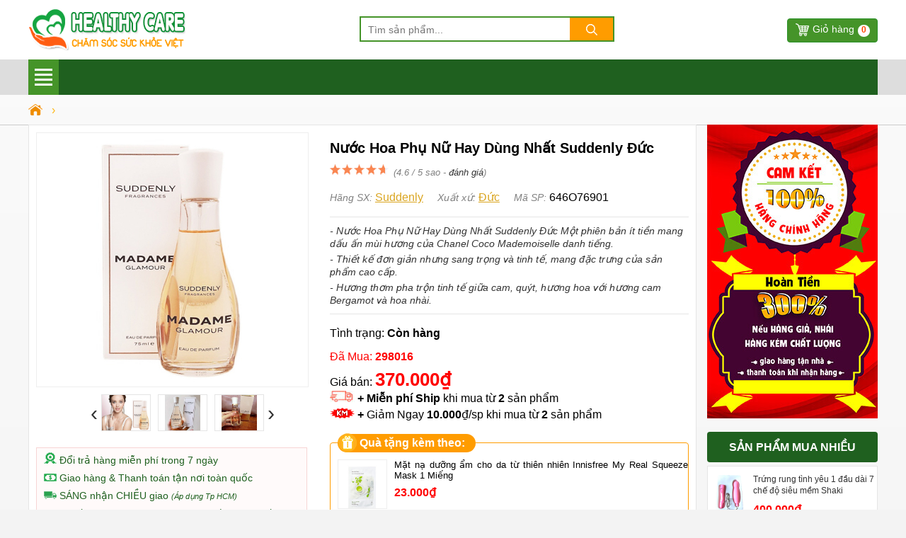

--- FILE ---
content_type: text/html; charset=utf-8
request_url: https://healthycare.vn/nuoc-hoa-phu-nu-hay-dung-nhat-suddenly-duc.html
body_size: 15734
content:
<!DOCTYPE html><html lang="vi" xml:lang="vi"><head><title>Nước Hoa Phụ Nữ Hay Dùng Nhất Suddenly Đức</title><link rel="profile" href="https://gmpg.org/xfn/11"><meta name="keywords" content="Nước Hoa Phụ Nữ Hay Dùng Nhất Suddenly Đức,nước hoa suddenly madame glamour" /><meta name="description" content="Nước Hoa Phụ Nữ Hay Dùng Nhất Suddenly Đức Madame Glamour pha trộn tinh tế giữa cam, quýt, hương hoa với hương cam Bergamot và hoa nhài là lựa chọn hoàn hảo ghi dấu ấn mùi hương riêng Nàng. Nước Hoa Phụ Nữ Hay Dùng Nhất Suddenly Đức madame glamour chính hãng thiết kế sang trọng, tinh tế, là phiên b" /><meta charset="utf-8" /><meta name="viewport" content="width=device-width, initial-scale=1" /><meta name="robots" content="index, follow, noodp, noydir" /><meta Name="Abstract" Content="Healthy Care"/><meta name="Author" Content="Healthy Care"/><meta name="copyright" content="Copyright 2016"/><meta Name="msnbot" Content="NOODP"/><meta http-equiv="Content-Script-Type" Content="text/javascript"/><meta http-equiv="expires" Content="Wed, 26 Feb 2025 08:21:57 GMT"/><meta name="GENERATOR" content="Healthy Care" /><meta http-equiv="audience" content="General" /><meta name="resource-type" content="Document" /><meta name="distribution" content="Global" /><meta name="revisit-after" content="1 days" /><meta http-equiv="X-UA-Compatible" content="IE=edge,chrome=1" /><meta property="og:site_name" content="healthycare.vn" /><meta property="og:type" content="product" /><meta property="og:locale" content="vi_VN" /><meta property="og:url" itemprop="url" content="https://healthycare.vn/nuoc-hoa-phu-nu-hay-dung-nhat-suddenly-duc.html" /><meta property="og:title" content="Nước Hoa Phụ Nữ Hay Dùng Nhất Suddenly Đức" /><meta property="og:description" content="Nước Hoa Phụ Nữ Hay Dùng Nhất Suddenly Đức Madame Glamour pha trộn tinh tế giữa cam, quýt, hương hoa với hương cam Bergamot và hoa nhài là lựa chọn hoàn hảo ghi dấu ấn mùi hương riêng Nàng. Nước Hoa Phụ Nữ Hay Dùng Nhất Suddenly Đức madame glamour chính hãng thiết kế sang trọng, tinh tế, là phiên b" /><meta property="og:image" content="https://healthycare.vnsImg/nuoc-hoa-phu-nu-hay-dung-nhat-suddenly-duc.jpg" /><meta property="og:image:secure_url" content="https://healthycare.vnsImg/nuoc-hoa-phu-nu-hay-dung-nhat-suddenly-duc.jpg" /><meta property="og:image:type" content="image/jpeg" /><meta property="og:image:width" content="700" /><meta property="og:image:height" content="700" /><meta property="product:brand" content="Suddenly"><meta property="product:availability" content="in stock"><meta property="product:condition" content="new"><meta property="product:price:amount" content="370000"><meta property="product:price:currency" content="VND"><meta property="product:retailer_item_id" content="646O76901"><meta name="geo.placename" content="Việt Nam" /><meta name="geo.region" content="VN" /><meta name="geo.position" content="14.058324;108.277199" /><meta name="ICBM" content="14.058324;108.277199" /><link href="/images/favicon.ico" rel="shortcut icon" type="image/x-icon" /><link rel="canonical" href="https://healthycare.vn/nuoc-hoa-phu-nu-hay-dung-nhat-suddenly-duc.html" /><link rel="amphtml" href="https://healthycare.vn/amp/nuoc-hoa-phu-nu-hay-dung-nhat-suddenly-duc.html"><link rel="stylesheet" href="/css/cart.min.css" type="text/css" media="screen" /><link rel="stylesheet" href="/css/menu.v1.css" type="text/css" media="screen" /><link rel="stylesheet" href="/css/styles.v1.css" type="text/css" media="screen" /><link rel="stylesheet" href="/css/owl-carousel.css" type="text/css" media="screen" /><meta name="theme-color" content="#ffecf5" /><script src="/js/common.js"></script><link rel="stylesheet" href="/css/libs/jquery.fancybox.css" type="text/css" media="screen" /><link rel="stylesheet" href="/css/detail.v1.css" type="text/css" media="screen"/><link rel="manifest" href="/manifest.json" /><script type="text/javascript">if ('serviceWorker' in navigator) { window.addEventListener('load', function () { navigator.serviceWorker.register('/sw.js').then(function (registration) { console.log('ServiceWorker registration successful with scope: ', registration.scope) }).catch(function (err) { console.log('ServiceWorker registration failed: ', err) }) }) }</script><script async src="https://www.googletagmanager.com/gtag/js?id=AW-611123433"></script><script>window.dataLayer = window.dataLayer || [];function gtag() { dataLayer.push(arguments); }gtag('js', new Date());gtag('config', 'AW-611123433');</script><script>gtag('event', 'page_view', {'send_to': 'AW-611123433','user_id': '','value': '','items': [{'id': '646O76901','google_business_vertical': 'retail'}]});</script><script>function gtag_report_conversion(url) {var callback = function () {if (typeof(url) != 'undefined') {window.location = url;}};gtag('event', 'conversion', {'send_to': 'AW-611123433/LZOjCNqKstgBEOmBtKMC','value': 1.0,'currency': 'VND','transaction_id': '','event_callback': callback});return false;}</script><script async src="https://www.googletagmanager.com/gtag/js?id=UA-172039283-1"></script><script>window.dataLayer = window.dataLayer || [];function gtag(){dataLayer.push(arguments);}gtag('js', new Date());gtag('config', 'UA-172039283-1');</script></head><body><div id="wrapper_content_page"><div class="sHeader"><div class="wraphead"><div class="logo"><a title="healthycare.vn" href="/"><img src="/images/healthycare.png" alt="healthycare.vn"/></a></div><div class="dSrch"><form id="main-search" autocomplete="off" action="/tim-kiem.html"><input class="topinput" type="text" maxlength="100" placeholder="Tìm sản phẩm..." id="keySearch" name="tk" autocomplete="off"/><button class="btntop" type="submit"><i class="icondmx-topsearch"></i></button></form></div><div id="cart-box"><a href="/gio-hang.html" class="icart">Giỏ hàng<span id="cbCount">0</span> </a></div></div></div><header><div class="out-wraphead clr"><div class="wraphead"><div id="mobileMenu" class="mainmenu icon-menu navbar-toggle" data-toggle="collapse"><div class="line"><i></i><i></i><i></i><i></i></div><span></span><nav class="menu"><ul class="list-cat-icon"><li class="has-cat-mega" data-submenu-id="submenu-97"><h4><img src="/imgs/my-pham-dac-tri-chinh-hang-1.png" alt="Mỹ phẩm Đặc Trị" /> <a href="/danh-muc/my-pham-dac-tri.html" title="Mỹ phẩm Đặc Trị">Mỹ phẩm Đặc Trị</a></h4><div id="submenu-97" class="cmmenu cmegas"><div class="banner-img"><a href="/danh-muc/my-pham-dac-tri.html" title="Mỹ phẩm Đặc Trị"><img data-src="/imgs/my-pham-dac-tri-2.jpg" alt="Mỹ phẩm Đặc Trị" class="lazy"/></a></div><aside><strong class="hmb"><a href="/danh-muc/my-pham-dac-tri.html" title="Mỹ phẩm Đặc Trị">Mỹ phẩm Đặc Trị</a></strong> <a href="/danh-muc/dieu-tri-mun-da-mun.html" title="Điều trị mụn - da mụn - tái tạo Da">Điều trị mụn - da mụn - tái tạo Da</a> <a href="/danh-muc/dieu-tri-nam-da-tan-nhang-vet-tham.html" title="Điều trị Nám Da, Tàn Nhang, Vết Thâm">Điều trị Nám Da, Tàn Nhang, Vết Thâm</a> <a href="/danh-muc/giam-can-tan-mo-bung.html" title="Giảm cân - Tan mỡ bụng">Giảm cân - Tan mỡ bụng</a> <a href="/danh-muc/dieu-tri-rung-toc-hoi-dau.html" title="Điều trị rụng tóc, hói đầu">Điều trị rụng tóc, hói đầu</a> <a href="/danh-muc/tri-hoi-mieng-nach-chan-tay-toan-than.html" title="Trị Hôi Miệng, Nách, Chân, Tay, Trắng Răng">Trị Hôi Miệng, Nách, Chân, Tay, Trắng Răng</a> <a href="/danh-muc/dieu-tri-co-xuong-khop.html" title="Điều Trị Cơ - Xương - Khớp">Điều Trị Cơ - Xương - Khớp</a> <a href="/danh-muc/dieu-tri-benh-ngoai-da-nam-da.html" title="Điều Trị Bệnh Ngoài Da, Nấm Da">Điều Trị Bệnh Ngoài Da, Nấm Da</a> <a href="/danh-muc/tri-viem-xoang-viem-mui-di-ung.html" title="Trị Viêm Xoang, viêm mũi dị ứng">Trị Viêm Xoang, viêm mũi dị ứng</a> <a href="/danh-muc/dieu-tri-seo-loi-lom-seo-lau-nam.html" title="Điều trị Sẹo Lồi - Lõm - Rạn Da">Điều trị Sẹo Lồi - Lõm - Rạn Da</a></aside></div></li><li class="has-cat-mega" data-submenu-id="submenu-164"><h4><img src="/imgs/thuc-pham-chuc-nang-1.png" alt="Thực phẩm Chức Năng" /> <a href="/danh-muc/thuc-pham-chuc-nang.html" title="Thực phẩm Chức Năng">Thực phẩm Chức Năng</a></h4><div id="submenu-164" class="cmmenu cmegas"><div class="banner-img"><a href="/danh-muc/thuc-pham-chuc-nang.html" title="Thực phẩm Chức Năng"><img data-src="/imgs/suc-khoe-dinh-duong-2.jpg" alt="Thực phẩm Chức Năng" class="lazy"/></a></div><aside><strong class="hmb"><a href="/danh-muc/thuc-pham-chuc-nang.html" title="Thực phẩm Chức Năng">Thực phẩm Chức Năng</a></strong> <a href="/danh-muc/collagen.html" title="Collagen">Collagen</a> <a href="/danh-muc/tieu-duong.html" title="Tiểu đường">Tiểu đường</a> <a href="/danh-muc/tieu-hoa-tri-da-day-dai-trang.html" title="Tiêu hóa - Trị Dạ Dày - Đại Tràng">Tiêu hóa - Trị Dạ Dày - Đại Tràng</a> <a href="/danh-muc/bo-phoi.html" title=" Bổ phổi"> Bổ phổi</a> <a href="/danh-muc/sua-dinh-duong.html" title="Sữa dinh dưỡng">Sữa dinh dưỡng</a> <a href="/danh-muc/ho-tro-ngu-ngon.html" title="Hỗ trợ ngủ ngon">Hỗ trợ ngủ ngon</a> <a href="/danh-muc/cai-thuoc-la.html" title="Cai thuốc lá">Cai thuốc lá</a> <a href="/danh-muc/chong-lao-hoa-da-dep-da-trang-da.html" title="Chống lão hóa Da, Đẹp Da, Trắng Da">Chống lão hóa Da, Đẹp Da, Trắng Da</a> <a href="/danh-muc/tri-dau-nhuc.html" title="Trị đau nhức">Trị đau nhức</a> <a href="/danh-muc/bo-mat.html" title="Bổ mắt">Bổ mắt</a> <a href="/danh-muc/ho-tro-tim-mach.html" title="Hỗ trợ tim mạch">Hỗ trợ tim mạch</a> <a href="/danh-muc/thuoc-tang-can-chinh-hang.html" title="Thuốc Tăng Cân Chính Hãng">Thuốc Tăng Cân Chính Hãng</a> <a href="/danh-muc/dieu-tri-tai-bien-dot-quy.html" title="Điều trị Tai Biến, Đột Quỵ">Điều trị Tai Biến, Đột Quỵ</a> <a href="/danh-muc/tang-chieu-cao.html" title="Tăng Chiều Cao">Tăng Chiều Cao</a> <a href="/danh-muc/no-nguc.html" title="Nở ngực">Nở ngực</a> <a href="/danh-muc/tao-bien-tao-mat-troi.html" title="Tảo Biển - Tảo mặt trời">Tảo Biển - Tảo mặt trời</a> <a href="/danh-muc/bo-sung-vitamin.html" title="Bổ sung Vitamin">Bổ sung Vitamin</a> <a href="/danh-muc/thuoc-bo-gan-than-tang-sinh-ly.html" title="Thuốc bổ Gan, Thận, Tăng Sinh Lý">Thuốc bổ Gan, Thận, Tăng Sinh Lý</a> <a href="/danh-muc/xuong-khop-thoai-hoa-cot-song.html" title="Xương khớp, Thoái hóa Cột Sống Canxi">Xương khớp, Thoái hóa Cột Sống Canxi</a> <a href="/danh-muc/bo-nao-tang-cuong-tri-nho.html" title="Bổ Não, Tăng cường Trí Nhớ">Bổ Não, Tăng cường Trí Nhớ</a> <a href="/danh-muc/tang-cuong-sinh-ly.html" title="Tăng cường Sinh Lý">Tăng cường Sinh Lý</a> <a href="/danh-muc/sua-ong-chua.html" title="Sữa Ong Chúa">Sữa Ong Chúa</a> <a href="/danh-muc/giam-can-giam-mo-bung.html" title="Giảm Cân - Giảm mỡ bụng">Giảm Cân - Giảm mỡ bụng</a></aside></div></li><li class="has-cat-mega" data-submenu-id="submenu-98"><h4><img src="/imgs/cham-soc-da-mat-1.png" alt="Mỹ phẩm Chăm sóc Da" /> <a href="/danh-muc/my-pham-cham-soc-da.html" title="Mỹ phẩm Chăm sóc Da">Mỹ phẩm Chăm sóc Da</a></h4><div id="submenu-98" class="cmmenu cmegas"><div class="banner-img"><a href="/danh-muc/my-pham-cham-soc-da.html" title="Mỹ phẩm Chăm sóc Da"><img data-src="/imgs/cham-soc-duong-da-mat-2.jpg" alt="Mỹ phẩm Chăm sóc Da" class="lazy"/></a></div><aside><strong class="hmb"><a href="/danh-muc/my-pham-cham-soc-da.html" title="Mỹ phẩm Chăm sóc Da">Mỹ phẩm Chăm sóc Da</a></strong> <a href="/danh-muc/tay-trang.html" title="Tẩy Trang">Tẩy Trang</a> <a href="/danh-muc/che-khuyet-diem.html" title="Che Khuyết Điểm">Che Khuyết Điểm</a> <a href="/danh-muc/son-moi.html" title="Son Môi">Son Môi</a> <a href="/danh-muc/kem-chong-nang.html" title="Kem Chống Nắng">Kem Chống Nắng</a> <a href="/danh-muc/cham-soc-body.html" title="Chăm sóc Body">Chăm sóc Body</a> <a href="/danh-muc/duong-trang-da-mat.html" title="Dưỡng trắng Da">Dưỡng trắng Da</a> <a href="/danh-muc/chong-lao-hoa-da-mat.html" title="Chống lão hóa Da">Chống lão hóa Da</a> <a href="/danh-muc/mat-na-duong-da.html" title="Mặt nạ dưỡng da">Mặt nạ dưỡng da</a> <a href="/danh-muc/sua-rua-mat.html" title="Sữa rửa mặt">Sữa rửa mặt</a> <a href="/danh-muc/tay-te-bao-chet.html" title="Tẩy tế bào chết">Tẩy tế bào chết</a></aside></div></li><li class="has-cat-mega" data-submenu-id="submenu-100"><h4><img src="/imgs/cham-soc-toc-da-dau-1.png" alt="Thuốc mọc Tóc, Râu, Mi, Mày" /> <a href="/danh-muc/cham-soc-toc-rau-mi-long-may.html" title="Thuốc mọc Tóc, Râu, Mi, Mày">Thuốc mọc Tóc, Râu, Mi, Mày</a></h4><div id="submenu-100" class="cmmenu cmegas"><div class="banner-img"><a href="/danh-muc/cham-soc-toc-rau-mi-long-may.html" title="Thuốc mọc Tóc, Râu, Mi, Mày"><img data-src="/imgs/cham-soc-toc-rau-mi-long-may-2.jpg" alt="Thuốc mọc Tóc, Râu, Mi, Mày" class="lazy"/></a></div><aside><strong class="hmb"><a href="/danh-muc/cham-soc-toc-rau-mi-long-may.html" title="Thuốc mọc Tóc, Râu, Mi, Mày">Thuốc mọc Tóc, Râu, Mi, Mày</a></strong> <a href="/danh-muc/thuoc-moc-long-vung-kin.html" title="Thuốc mọc lông vùng kín">Thuốc mọc lông vùng kín</a> <a href="/danh-muc/thuoc-tri-rung-toc-kich-thich-moc-toc.html" title="Thuốc trị rụng tóc, kích thích mọc tóc">Thuốc trị rụng tóc, kích thích mọc tóc</a> <a href="/danh-muc/dau-goi-va-dau-xa-kich-thich-moc-toc.html" title="Dầu Gội và Dầu Xả kích thích mọc Tóc">Dầu Gội và Dầu Xả kích thích mọc Tóc</a> <a href="/danh-muc/dau-goi-tri-rung-toc.html" title="Dầu gội trị rụng tóc">Dầu gội trị rụng tóc</a> <a href="/danh-muc/thuoc-kich-thich-moc-rau.html" title="Thuốc kích thích mọc Râu">Thuốc kích thích mọc Râu</a> <a href="/danh-muc/duong-mi-kich-thich-moc-long-mi.html" title="Dưỡng Mi, kích thích mọc long Mi">Dưỡng Mi, kích thích mọc long Mi</a> <a href="/danh-muc/kich-thich-moc-long-may.html" title="Kích thích mọc long Mày">Kích thích mọc long Mày</a></aside></div></li><li><h4><img src="/imgs/my-pham-trang-diem-moi-ngay-1.png" alt="Nước hoa Chính hãng" /> <a href="/danh-muc/nuoc-hoa-chinh-hang.html" title="Nước hoa Chính hãng">Nước hoa Chính hãng</a></h4></li><li><h4><img src="/imgs/san-pham-khuyen-mai-hot-1.png" alt="Collagen Đẹp Da" /> <a href="/danh-muc/collagen-dep-da.html" title="Collagen Đẹp Da">Collagen Đẹp Da</a></h4></li><li class="has-cat-mega" data-submenu-id="submenu-170"><h4><img src="/imgs/thuong-hieu-hang-dau-1.png" alt="Thương hiệu hàng đầu" /> <a href="/danh-muc/thuong-hieu-hang-dau.html" title="Thương hiệu hàng đầu">Thương hiệu hàng đầu</a></h4><div id="submenu-170" class="cmmenu cmegas"><div class="banner-img"><a href="/danh-muc/thuong-hieu-hang-dau.html" title="Thương hiệu hàng đầu"><img data-src="/imgs/thuong-hieu-hang-dau-2.jpg" alt="Thương hiệu hàng đầu" class="lazy"/></a></div><aside><strong class="hmb"><a href="/danh-muc/thuong-hieu-hang-dau.html" title="Thương hiệu hàng đầu">Thương hiệu hàng đầu</a></strong> <a href="/danh-muc/thuong-hieu-healthy-care.html" title="Thương hiệu Healthy Care">Thương hiệu Healthy Care</a> <a href="/danh-muc/chinh-hang-malaysia.html" title="Chính hãng Malaysia">Chính hãng Malaysia</a> <a href="/danh-muc/chinh-hang-tay-ban-nha.html" title="Chính hãng Tây Ban Nha">Chính hãng Tây Ban Nha</a> <a href="/danh-muc/chinh-hang-my.html" title="Chính hãng Mỹ">Chính hãng Mỹ</a> <a href="/danh-muc/chinh-hang-nhat.html" title="Chính hãng Nhật Bản">Chính hãng Nhật Bản</a> <a href="/danh-muc/chinh-hang-uc.html" title="Chính hãng Úc">Chính hãng Úc</a> <a href="/danh-muc/chinh-hang-anh.html" title="Chính hãng Anh">Chính hãng Anh</a> <a href="/danh-muc/chinh-hang-han-quoc.html" title="Chính hãng Hàn Quốc">Chính hãng Hàn Quốc</a> <a href="/danh-muc/chinh-hang-nga.html" title="Chính hãng Nga">Chính hãng Nga</a> <a href="/danh-muc/chinh-hang-phap.html" title="Chính hãng Pháp">Chính hãng Pháp</a> <a href="/danh-muc/chinh-hang-an-do.html" title="Chính hãng Ấn Độ">Chính hãng Ấn Độ</a> <a href="/danh-muc/chinh-hang-thai-lan.html" title="Chính hãng Thái Lan">Chính hãng Thái Lan</a> <a href="/danh-muc/thuong-hieu-orihiro.html" title="Thương hiệu Orihiro">Thương hiệu Orihiro</a> <a href="/danh-muc/thuong-hieu-dhc.html" title="Thương hiệu DHC">Thương hiệu DHC</a> <a href="/danh-muc/thuong-hieu-transino.html" title="Thương hiệu Transino">Thương hiệu Transino</a> <a href="/danh-muc/thuong-hieu-shiseido.html" title="Thương hiệu Shiseido">Thương hiệu Shiseido</a> <a href="/danh-muc/thuong-hieu-kirkland.html" title="Thương hiệu KirkLand">Thương hiệu KirkLand</a> <a href="/danh-muc/thuong-hieu-kaminomoto.html" title="Thương hiệu Kaminomoto">Thương hiệu Kaminomoto</a> <a href="/danh-muc/thuong-hieu-bifina.html" title="Thương hiệu Bifina">Thương hiệu Bifina</a> <a href="/danh-muc/thuong-hieu-goodhealth.html" title="Thương hiệu Goodhealth">Thương hiệu Goodhealth</a> <a href="/danh-muc/thuong-hieu-scar-heal.html" title="Thương hiệu Scar Heal">Thương hiệu Scar Heal</a> <a href="/danh-muc/thuong-hieu-nature-made.html" title="Thương hiệu Nature Made">Thương hiệu Nature Made</a> <a href="/danh-muc/thuong-hieu-costar.html" title="Thương hiệu Costar">Thương hiệu Costar</a> <a href="/danh-muc/thuong-hieu-neocell.html" title="Thương hiệu Neocell">Thương hiệu Neocell</a> <a href="/danh-muc/thuong-hieu-youtheory.html" title="Thương hiệu Youtheory">Thương hiệu Youtheory</a> <a href="/danh-muc/thuong-hieu-innisfree.html" title="Thương hiệu Innisfree">Thương hiệu Innisfree</a> <a href="/danh-muc/thuong-hieu-blackmores-uc.html" title="Thương hiệu Blackmores Úc">Thương hiệu Blackmores Úc</a> <a href="/danh-muc/thuong-hieu-natrol-biotin.html" title="Thương hiệu Natrol Biotin">Thương hiệu Natrol Biotin</a> <a href="/danh-muc/thuong-hieu-khac.html" title="Thương hiệu khác">Thương hiệu khác</a></aside></div></li></ul></nav></div><div id="rIconA" class="rIconA"><div class="rSrchW"><img id="sSrch" src="/images/iSearch-2.png" alt="search"/></div><div><a href="/gio-hang.html"><img id="sOdr" src="/images/iCart2.png" alt="order"/><span class="iCnt">0</span></a></div></div></div></div></header><section class="mtsl clr"><script>gtag('event', 'view_item', {'send_to': 'AW-611123433','value': 370000,'items': [{'id': '646O76901', 'google_business_vertical': 'retail'}]});</script><div class="breadcrumb"><ul><li><a href="/" title="Healthy Care"><span class="iH"></span></a><span>›</span></li></ul></div><script type="application/ld+json">{"@context":"https://schema.org","@type":"BreadcrumbList","itemListElement":[{"@type":"ListItem","position":1,"item":{"@id":"https://healthycare.vn/","name":"Trang chủ","image":"https://healthycare.vn/images/logo-healthycare1000x500.png"}}]}</script><div itemprop="offers" itemscope itemtype="http://schema.org/Offer" style="display:none"><meta itemprop="priceCurrency" content="VND" /><meta itemprop="priceValidUntil" content="2026-07-15T10:05:51+07:00" /><meta itemprop="price" content="370000"><link itemprop="availability" href="http://schema.org/InStock" /><link itemprop="itemCondition" href="https://schema.org/NewCondition" /><meta itemprop="url" content="https://healthycare.vn/nuoc-hoa-phu-nu-hay-dung-nhat-suddenly-duc.html" /><div itemprop="seller" itemtype="http://schema.org/Organization" itemscope><meta itemprop="name" content="Healthy Care Shop" /></div></div><span itemscope itemprop="brand" itemtype="http://schema.org/Brand" style="display:none"><meta itemprop="name" content="Suddenly"><meta itemprop="url" content="https://healthycare.vn/tim-kiem.html?tk=Suddenly"></span><div class="col-right hmb" style='display:inline-block'><div class="sidebar sidebar-right"><img data-src="/images/chinh-sach-ban-hang-healthycare.jpg" class="lazy mbtm" alt="Giỏ hàng healthycare"/><div id="best-seller-left" class="widget widget-seller"><h4 class="seller_title radius">Sản phẩm mua nhiều</h4><div class="widget-content border"><div class="wrap-item owl-carousel owl-theme" style="opacity: 1; display: block;"><div class="item-pro-seller"><a href="/trung-rung-tinh-yeu-1-dau-dai-7-che-do-sieu-mem-shaki.html" title="Trứng rung tình yêu 1 đầu dài 7 chế độ siêu mềm Shaki"><div class="product-thumb"><img data-src="/img/trung-rung-tinh-yeu-1-dau-dai-7-che-do-sieu-mem-shaki.jpg" class="lazy" alt="Trứng rung tình yêu 1 đầu dài 7 chế độ siêu mềm Shaki"/></div><div class="product-info"><h4>Trứng rung tình yêu 1 đầu dài 7 chế độ siêu mềm Shaki</h4><ins>400.000₫</ins></div></a></div><div class="item-pro-seller"><a href="/am-dao-gia-gan-tuong-cao-cap-pretty-love-sally-baile-hong-kong.html" title="Âm đạo giả gắn tường cao cấp Pretty Love Sally Baile Hong Kong"><div class="product-thumb"><img data-src="/img/ad-hit-tuong-pretty-love-sally.jpg" class="lazy" alt="Âm đạo giả gắn tường cao cấp Pretty Love Sally Baile Hong Kong"/></div><div class="product-info"><h4>Âm đạo giả gắn tường cao cấp Pretty Love Sally Baile Hong Kong</h4><ins>1.090.000₫</ins></div></a></div><div class="item-pro-seller"><a href="/thuoc-xit-keo-dai-thoi-gian-jo-prolonger-usa-60ml.html" title="Thuốc xịt kéo dài thời gian Jo Prolonger USA 60ml"><div class="product-thumb"><img data-src="/img/thuoc-xit-jo-prolonger-usa.jpg" class="lazy" alt="Thuốc xịt kéo dài thời gian Jo Prolonger USA 60ml"/></div><div class="product-info"><h4>Thuốc xịt kéo dài thời gian Jo Prolonger USA 60ml</h4><ins>790.000₫</ins></div></a></div><div class="item-pro-seller"><a href="/coc-thu-dam-rung-cam-tay-lovetoy.html" title="Cốc thủ dâm rung cầm tay Lovetoy"><div class="product-thumb"><img data-src="/img/coc-thu-dam-rung-cam-tay-lovetoy.jpg" class="lazy" alt="Cốc thủ dâm rung cầm tay Lovetoy"/></div><div class="product-info"><h4>Cốc thủ dâm rung cầm tay Lovetoy</h4><ins>550.000₫</ins></div></a></div><div class="item-pro-seller"><a href="/youcup-moaning-am-dao-gia-mem-min-chat-luong.html" title="Youcup Moaning - Âm Đạo Giả mềm mịn chất lượng - Cốc thủ dâm có âm thanh"><div class="product-thumb"><img data-src="/img/youcup-moaning.jpg" class="lazy" alt="Youcup Moaning - Âm Đạo Giả mềm mịn chất lượng - Cốc thủ dâm có âm thanh"/></div><div class="product-info"><h4>Youcup Moaning - Âm Đạo Giả mềm mịn chất lượng - Cốc thủ dâm có âm thanh</h4><ins>1.800.000₫</ins></div></a></div></div></div></div></div></div><div class="col-left" itemscope itemtype="http://schema.org/Product"><div class="product-detail accordion-detail border"><div class="row"><div class="detail-gallery"><div class="inner"><div class="mid"><a href="/img/sImg/nuoc-hoa-phu-nu-hay-dung-nhat-suddenly-duc.jpg" title="Nước Hoa Phụ Nữ Hay Dùng Nhất Suddenly Đức" class="quickview-link"><img src="/img/sImg/nuoc-hoa-phu-nu-hay-dung-nhat-suddenly-duc.jpg" alt="sImg/nuoc-hoa-phu-nu-hay-dung-nhat-suddenly-duc.jpg" title="Nước Hoa Phụ Nữ Hay Dùng Nhất Suddenly Đức"/></a></div><div class="gallery-control"><a href="#" class="prev">&lsaquo;</a><div class="carousel"><ul><li class="active"><a href="/img/sImg/nuoc-hoa-phu-nu-hay-dung-nhat-suddenly-duc.jpg" title="Nước Hoa Phụ Nữ Hay Dùng Nhất Suddenly Đức 1"><img data-src="/img/sImg/nuoc-hoa-phu-nu-hay-dung-nhat-suddenly-duc.jpg" class="lazy" alt="sImg/nuoc-hoa-phu-nu-hay-dung-nhat-suddenly-duc.jpg 1" title="Nước Hoa Phụ Nữ Hay Dùng Nhất Suddenly Đức 1"/></a></li><li><a href="/img/nuoc-hoa-suddenly-madame-glamour-cho-nu-50ml-2.jpg" title="Nước Hoa Phụ Nữ Hay Dùng Nhất Suddenly Đức 2"><img data-src="/img/nuoc-hoa-suddenly-madame-glamour-cho-nu-50ml-2.jpg" alt="nuoc-hoa-suddenly-madame-glamour-cho-nu-50ml-2.jpg 2" class="lazy" title="Nước Hoa Phụ Nữ Hay Dùng Nhất Suddenly Đức 2"/></a></li><li><a href="/img/nuoc-hoa-suddenly-madame-glamour-cho-nu-50ml-3.jpg" title="Nước Hoa Phụ Nữ Hay Dùng Nhất Suddenly Đức 3"><img data-src="/img/nuoc-hoa-suddenly-madame-glamour-cho-nu-50ml-3.jpg" alt="nuoc-hoa-suddenly-madame-glamour-cho-nu-50ml-3.jpg 3" class="lazy" title="Nước Hoa Phụ Nữ Hay Dùng Nhất Suddenly Đức 3"/></a></li><li><a href="/img/nuoc-hoa-suddenly-madame-glamour-cho-nu-50ml-4.jpg" title="Nước Hoa Phụ Nữ Hay Dùng Nhất Suddenly Đức 4"><img data-src="/img/nuoc-hoa-suddenly-madame-glamour-cho-nu-50ml-4.jpg" alt="nuoc-hoa-suddenly-madame-glamour-cho-nu-50ml-4.jpg 4" class="lazy" title="Nước Hoa Phụ Nữ Hay Dùng Nhất Suddenly Đức 4"/></a></li></ul></div><a href="#" class="next">&rsaquo;</a></div><div class="dnopro hmb"><span itemscope itemtype="http://schema.org/Event"><meta itemprop="url" content="https://healthycare.vn/lk/doi-tra-va-bao-hanh.html" /><meta itemprop="startDate" content="2018-04-24T22:00-06:00"><meta itemprop="endDate" content="2021-08-14T22:00-08:00"><meta itemprop="name" content="🔄 Đổi trả hàng 7 ngày miễn phí"><p><img data-src="/images/hoan-tra-tien.png" alt="đổi hàng" class="lazy" /> Đổi trả hàng miễn phí trong 7 ngày</p><meta itemprop="eventStatus" content="http://schema.org/EventMovedOnline"><meta itemprop="description" content="🔄 Shop Healthy Care - Đổi trả hàng trong vòng 7 ngày nếu lỗi do NSX hoặc giao hàng"><meta itemprop="image" content="https://healthycare.vn/fUp/%C4%91%E1%BB%95i-tr%E1%BA%A3-1.jpg" /><meta itemprop="eventAttendanceMode" content="https://schema.org/OnlineEventAttendanceMode" /><meta itemprop="performer" content="Person" /><span itemprop="organizer" itemtype="http://schema.org/Person" itemscope><meta itemprop="name" content="Healthy Care Shop" /><meta itemprop="url" content="https://healthycare.vn/" /></span><span itemprop="location" itemscope itemtype="http://schema.org/Place"><meta itemprop="name" content="Healthy Care" /><span itemprop="address" itemscope itemtype="http://schema.org/PostalAddress"><meta itemprop="streetAddress" content="11/71 Bùi Đình Túy, P.12, Bình Thạnh" /><meta itemprop="addressLocality" content="Hồ Chí Minh" /><meta itemprop="addressRegion" content="VN" /><meta itemprop="postalCode" content="700000" /></span></span><span itemprop="offers" itemscope itemtype="http://schema.org/Offer"><meta itemprop="priceCurrency" content="VND" /><meta itemprop="validFrom" content="2020-04-26T18:18:18+07:00" /><meta itemprop="price" content="370000"><link itemprop="availability" href="http://schema.org/InStock" /><meta itemprop="url" content="https://healthycare.vn/lk/doi-tra-va-bao-hanh.html" /><span itemprop="seller" itemtype="http://schema.org/Organization" itemscope><meta itemprop="name" content="Healthy Care" /></span></span></span><p><img data-src="/images/thanh-toan.png" alt="thanh toán" class="lazy" /> Giao hàng & Thanh toán tận nơi toàn quốc</p><p><img data-src="/images/giao-hang.png" alt="giao hàng" class="lazy" /> SÁNG nhận CHIỀU giao <i style="font-size:80%">(Áp dụng Tp HCM)</i></p><span itemscope itemtype="http://schema.org/Event"><meta itemprop="url" content="https://healthycare.vn/lk/chinh-sach-hang-chinh-hang.html" /><meta itemprop="startDate" content="2018-05-23T21:00-05:00"><meta itemprop="endDate" content="2021-09-14T21:00-09:00"><meta itemprop="name" content="🥇 Healthy Care 100%"><p><img data-src="/images/thong-tin.png" alt="chính hãng" class="lazy" /> Cam kết Healthy Care 100% - Hoàn tiền 300% nếu hàng giả, kém chất lượng, ...</p><meta itemprop="eventStatus" content="http://schema.org/EventMovedOnline"><meta itemprop="description" content="🥇 Shop Healthy Care - Cam kết Healthy Care 100%"><meta itemprop="image" content="https://healthycare.vn/fUp/chinh-sach-hang-chinh-hang-anh-15.png" /><meta itemprop="eventAttendanceMode" content="https://schema.org/OnlineEventAttendanceMode" /><meta itemprop="performer" content="Person" /><span itemprop="organizer" itemtype="http://schema.org/Person" itemscope><meta itemprop="name" content="Healthy Care" /><meta itemprop="url" content="https://healthycare.vn/" /></span><span itemprop="location" itemscope itemtype="http://schema.org/Place"><meta itemprop="name" content="Healthy Care" /><span itemprop="address" itemscope itemtype="http://schema.org/PostalAddress"><meta itemprop="streetAddress" content="11/71 Bùi Đình Túy, P.12, Bình Thạnh" /><meta itemprop="addressLocality" content="Hồ Chí Minh" /><meta itemprop="addressRegion" content="VN" /><meta itemprop="postalCode" content="700000" /></span></span><span itemprop="offers" itemscope itemtype="http://schema.org/Offer"><meta itemprop="priceCurrency" content="VND" /><meta itemprop="validFrom" content="2020-04-30T16:18:18+07:00" /><meta itemprop="price" content="370000"><link itemprop="availability" href="http://schema.org/InStock" /><meta itemprop="url" content="https://healthycare.vn/lk/chinh-sach-hang-chinh-hang.html" /><span itemprop="seller" itemtype="http://schema.org/Organization" itemscope><meta itemprop="name" content="Healthy Care" /></span></span></span><span itemscope itemtype="http://schema.org/Event"><meta itemprop="url" content="https://healthycare.vn/lk/chinh-sach-hang-chinh-hang.html" /><meta itemprop="startDate" content="2018-05-23T21:00-06:00"><meta itemprop="endDate" content="2021-09-14T21:00-09:00"><meta itemprop="name" content="💲 Hoàn tiền 300% tại shop Healthy Care"><meta itemprop="eventStatus" content="http://schema.org/EventMovedOnline"><meta itemprop="description" content="💲 Shop Healthy Care - Cam kết hoàn tiền 300% nếu hàng giả, hàng nhái"><meta itemprop="image" content="https://healthycare.vn/fUp/giao-h%C3%A0ng.jpg" /><meta itemprop="eventAttendanceMode" content="https://schema.org/OnlineEventAttendanceMode" /><meta itemprop="performer" content="Person" /><span itemprop="organizer" itemtype="http://schema.org/Person" itemscope><meta itemprop="name" content="Healthy Care" /><meta itemprop="url" content="https://healthycare.vn/" /></span><span itemprop="location" itemscope itemtype="http://schema.org/Place"><meta itemprop="name" content="Healthy Care" /><span itemprop="address" itemscope itemtype="http://schema.org/PostalAddress"><meta itemprop="streetAddress" content="11/71 Bùi Đình Túy, P.12, Bình Thạnh" /><meta itemprop="addressLocality" content="Hồ Chí Minh" /><meta itemprop="addressRegion" content="VN" /><meta itemprop="postalCode" content="700000" /></span></span><span itemprop="offers" itemscope itemtype="http://schema.org/Offer"><meta itemprop="priceCurrency" content="VND" /><meta itemprop="validFrom" content="2020-04-30T16:18:18+07:00" /><meta itemprop="price" content="370000"><link itemprop="availability" href="http://schema.org/InStock" /><meta itemprop="url" content="https://healthycare.vn/lk/chinh-sach-hang-chinh-hang.html" /><span itemprop="seller" itemtype="http://schema.org/Organization" itemscope><meta itemprop="name" content="Healthy Care" /></span></span></span></div><div class="clearm20"></div></div></div><div class="detail-info"><div class="inner"><h1 class="title-detail" itemprop="name">Nước Hoa Phụ Nữ Hay Dùng Nhất Suddenly Đức</h1><div class="vote"><div style="width:92%"></div></div><div class="point">(4.6 / 5 sao - <a id="aCmt"> đánh giá</a>)</div><meta itemprop="url" content="https://healthycare.vn/nuoc-hoa-phu-nu-hay-dung-nhat-suddenly-duc.html" /><ul class="hsxmsp"><li><i>Hãng SX:</i> <span itemscope itemprop="brand" itemtype="http://schema.org/Brand"><a href="/tim-kiem.html?tk=Suddenly" class="ahsx">Suddenly</a><meta itemprop="name" content="Suddenly"><meta itemprop="url" content="https://healthycare.vn/tim-kiem.html?tk=Suddenly"></span></li><li><i>Xuất xứ:</i> <a href="/tim-kiem.html?tk=Đức" class="ahsx">Đức</a></li><li><i>Mã SP:</i> <span itemprop="sku">646O76901</span></li></ul><meta itemprop="mpn" content="646O76901"/><p class="desc" itemprop="description">- Nước Hoa Phụ Nữ Hay Dùng Nhất Suddenly Đức Một phiên bản ít tiền mang dấu ấn mùi hương của Chanel Coco Mademoiselle danh tiếng.<br />
- Thiết kế đơn giản nhưng sang trọng và tinh tế, mang đặc trưng của sản phẩm cao cấp.<br />
- Hương thơm pha trộn tinh tế giữa cam, quýt, hương hoa với hương cam Bergamot và hoa nhài.</p><meta itemprop="image" content="https://healthycare.vn/img/sImg/nuoc-hoa-phu-nu-hay-dung-nhat-suddenly-duc.jpg" /></div><p> Tình trạng: <span id="js-product-status" style="font-weight:700">Còn hàng</span><span id="js-product-status-origin" class="hall">Còn hàng</span> <span id="js-product-variant-code" class="hall">646O76901</span> </p><p class="hdm">Đã Mua: <b>298016</b></p><span itemprop="offers" itemscope itemtype="http://schema.org/Offer"><span class="pprice"><span class="txt_title">Giá bán: </span><span property="minimumPaymentDue" typeof="PriceSpecification" class="hall"><span property="price">370000</span><meta itemprop="priceCurrency" content="VND" /></span><span itemprop="price" class="priceminintdp hall">370000</span><ins id="insPrice">370.000₫</ins><div class="kmfs"><img src="/images/icon-ship.jpg" /> <b>+ Miễn phí Ship</b> khi mua từ <b>2</b> sản phẩm<br><img src="/images/icon-km.gif" /> <b>+</b> Giảm Ngay <b>10.000</b>₫/sp khi mua từ <b>2</b> sản phẩm</div></span><time itemprop="priceValidUntil" datetime="2021-11-05T16:13:18+07:00"></time><link itemprop="itemCondition" href="http://schema.org/UsedCondition" /><link itemprop="availability" href="http://schema.org/InStock" /><meta itemprop="url" content="https://healthycare.vn/nuoc-hoa-phu-nu-hay-dung-nhat-suddenly-duc.html" /></span><span itemprop="aggregateRating" itemscope itemtype="http://schema.org/AggregateRating"><meta itemprop="ratingValue" content="4.6" /><meta itemprop="bestRating" content="5" /><meta itemprop="worstRating" content="1" /><meta itemprop="reviewCount" content="1" /><meta itemprop="itemReviewed" content="Nước Hoa Phụ Nữ Hay Dùng Nhất Suddenly Đức" /></span><span itemprop="review" itemtype="http://schema.org/Review" itemscope><span itemprop="author" itemtype="http://schema.org/Person" itemscope><meta itemprop="name" content="Healthy Care" /></span><span itemprop="reviewRating" itemtype="http://schema.org/Rating" itemscope><meta itemprop="ratingValue" content="4" /><meta itemprop="bestRating" content="5" /></span></span><aside class="promo-online"><b><img src="/images/icon-gift.png" alt="gift" /> Quà tặng kèm theo:</b><ul class="listprogift"><li class="w100"><img src="/img/mat-na-duong-am-cho-da-tu-thien-nhien-innisfree-my-real-squeeze-mask-1-mieng.jpg" alt="mat-na-duong-am-cho-da-tu-thien-nhien-innisfree-my-real-squeeze-mask-1-mieng.jpg" align="left" /><p>Mặt nạ dưỡng ẩm cho da từ thiên nhiên Innisfree My Real Squeeze Mask 1 Miếng</p><ins>23.000₫</ins></li></ul><div style="clear:both"></div></aside><input id="txtIdPro" type="hidden" value="51107" /><div class="detail-extralink"><input class="qty-val" id="txtQty" value="1" type="number" max="99"/><a class="abodr" id="aOdr" href="/gio-hang.html?i=51107O76901">Đặt Hàng Ngay<br /><div class="xhc">Xem hàng trước, nhận hàng trả tiền</div></a></div><script>$("#txtQty").change(function () {var iQty = parseInt($('#txtQty').val());var pMin = 370000;var pMin2 = 360000;if (iQty < 1) iQty = 1;if (iQty > 1) { findCt('insPrice').innerHTML = pMin2.toLocaleString() + 'đ'; }else findCt('insPrice').innerHTML = pMin.toLocaleString() + 'đ';$('#aOdr').attr('href', '/gio-hang.html?i=51107O76901.' + iQty);});</script><div class="boxcust"><span id="alertcallforme"></span><h4>GỌI LẠI CHO TÔI</h4><span id="formcallme"></span><input type="text" id="txt-cus-name" class="cus-name" placeholder="Họ và tên"><input type="tel" id="txt-cus-phone" class="cus-phone" placeholder="Để lại số điện thoại, chúng tôi gọi lại ngay"><input type="button" id="btn-send-cust" class="btn-send-cust" value="GỬI"><div class="clr"></div></div><div class="gdm">Gọi đặt mua: <img data-src="/images/ho-tro-247.png" class="lazy" alt="call" /> <a href="tel:0967393766">0967 393 766</a> (tư vấn miễn phí)</div></div></div><div class="clr"></div><div class="clr"></div><div class="box_item01"><div class="box_item_in"><h2 class="hdn">Giới thiệu Nước Hoa Phụ Nữ Hay Dùng Nhất Suddenly Đức</2><h2 class="tabgdt">Nước Hoa Suddenly Madame Glamour - Dấu Ấn Mùi Hương Của Nàng!</h2><div class="bica"><p style="text-align: justify;">Trong khi quần áo, mỹ phẩm hay một màu son mới mang lại cho các cô gái diện mạo hoàn hảo, thì hương thơm lại là thứ <em>đánh thức vẻ trẻ trung quên tuổi, sự nữ tính và duyên dáng</em>, giúp phái đẹp tăng sức hút với những người xung quanh. Bạn muốn ghi dấu ấn mùi hương riêng của mình?</p><p style="text-align: justify;"><span style="color:#0000ff;"><strong><a href="/nuoc-hoa-phu-nu-hay-dung-nhat-suddenly-duc.html">Nước Hoa Phụ Nữ Hay Dùng Nhất Suddenly Đức</a></strong></span><span style="color:#0000ff;"><strong> Madame Glamour Cho Nữ 50ml </strong></span>với hương thơm dịu dàng mà quyến rũ khó cưỡng sẽ là lựa chọn hoàn hảo dành cho bạn.</p><p style="text-align: center;"><a href="/fUp/nuoc-hoa-suddenly-madame-glamour-nu-50ml-duc-goi-cam-sang-trong-quyen-ru-anh-1.jpg" target="_blank" title="Nước Hoa Phụ Nữ Hay Dùng Nhất Suddenly Đức Madame Glamour Nữ 50ml Đức - Gợi cảm - sang trọng - quyến rũ ảnh 1"><img alt="nuoc hoa suddenly madame glamour nu 50ml duc goi cam sang trong quyen ru anh 1" class="lazy quickview-link" data-src="/fUp/nuoc-hoa-suddenly-madame-glamour-nu-50ml-duc-goi-cam-sang-trong-quyen-ru-anh-1.jpg" style="width: 700px; height: 467px;" title="Nước Hoa Phụ Nữ Hay Dùng Nhất Suddenly Đức Madame Glamour Nữ 50ml Đức - Gợi cảm - sang trọng - quyến rũ ảnh 1" /></a></p><p style="text-align: center;"><em><span style="text-align: justify;">Suddenly Madame Glamour mang đến sức hút khó cưỡng cho Nàng!</span></em></p><h3 style="text-align: justify;">Thiết kế đơn giản, sang trọng</h3><div style="text-align: justify;"><a href="/nuoc-hoa-suddenly-madame-glamour-nu-50ml-duc.html">Nước Hoa Phụ Nữ Hay Dùng Nhất Suddenly Đức</a> Madame Glamour ghi điểm ngay từ cái nhìn đầu tiên bởi thiết kế mang <strong>đặc trưng của những sản phẩm cao cấp:</strong> <strong>đơn giản, sang trọng và rất chắc chắn</strong>. Tone màu vàng gold ấm ấp tạo điểm nhấn với nắp trắng thanh lịch. Thiết kế chai với những đường nét tinh tế đầy nữ tính, mềm mại từ thủy tinh trong bật mí đầy quyến rũ màu sắc của nước hoa. Phong cách thanh lịch này dễ dàng làm say lòng cả những quý cô khó tính nhất.</div><div style="text-align: center;"><a href="/fUp/nuoc-hoa-suddenly-madame-glamour-nu-50ml-duc-goi-cam-sang-trong-quyen-ru-anh-2.jpg" target="_blank" title="Nước Hoa Phụ Nữ Hay Dùng Nhất Suddenly Đức Madame Glamour Nữ 50ml Đức - Gợi cảm - sang trọng - quyến rũ ảnh 2"><img alt="nuoc hoa suddenly madame glamour nu 50ml duc goi cam sang trong quyen ru anh 2" class="lazy quickview-link" data-src="/fUp/nuoc-hoa-suddenly-madame-glamour-nu-50ml-duc-goi-cam-sang-trong-quyen-ru-anh-2.jpg" style="width: 700px; height: 700px;" title="Nước Hoa Phụ Nữ Hay Dùng Nhất Suddenly Đức Madame Glamour Nữ 50ml Đức - Gợi cảm - sang trọng - quyến rũ ảnh 2" /></a></div><div style="text-align: center;"><em>Thiết kế mang phong cách thanh lịch và nữ tính</em></div><h3 style="text-align: justify;">“Cô nàng” nữ tính, dịu dàng mà quyến rũ</h3><div style="text-align: justify;"><strong>Nước Hoa Phụ Nữ Hay Dùng Nhất Suddenly Đức</strong> Madame Glamour là một loại nước hoa thuộc dòng EAU DE PARFUM với mùi hương lưu lại vương vấn không tan trong không khí, rất phù hợp với thời tiết mát mẻ, đang chuyển lạnh.</div><div style="text-align: center;"><a href="/fUp/nuoc-hoa-suddenly-madame-glamour-nu-50ml-duc-goi-cam-sang-trong-quyen-ru-anh-3.jpg" target="_blank" title="Nước Hoa Phụ Nữ Hay Dùng Nhất Suddenly Đức Madame Glamour Nữ 50ml Đức - Gợi cảm - sang trọng - quyến rũ ảnh 3"><img alt="nuoc hoa suddenly madame glamour nu 50ml duc goi cam sang trong quyen ru anh 3" class="lazy quickview-link" data-src="/fUp/nuoc-hoa-suddenly-madame-glamour-nu-50ml-duc-goi-cam-sang-trong-quyen-ru-anh-3.jpg" style="width: 700px; height: 478px;" title="Nước Hoa Phụ Nữ Hay Dùng Nhất Suddenly Đức Madame Glamour Nữ 50ml Đức - Gợi cảm - sang trọng - quyến rũ ảnh 3" /></a></div><div style="text-align: center;"><em>Sự hòa quyện ngọt ngào của hương cam bergamot và hoa nhài</em></div><div style="text-align: center;"></div><div style="text-align: justify;"><span style="text-align: justify;">Sự pha trộn đầy tinh tế và hoàn hảo giữa </span><em style="text-align: justify;">tinh dầu thơm, hương vị lá quýt với hương cam bergamot và hoa nhài </em><span style="text-align: justify;">mang đến cho Nước Hoa Phụ Nữ Hay Dùng Nhất Suddenly Đức Madame Glamour những nốt hương vừa  tươi mới, trang nhã và nữ tính, lại vừa quyến rũ và sang trọng. Không quá gắt, nồng hay quá ngọt mà thanh thoát, đôi lúc khiến người ta có thể quên đi việc bạn đang dùng nước hoa, Nước Hoa Phụ Nữ Hay Dùng Nhất Suddenly Đức Madame Glamour chính là lựa chọn hoàn hảo cho những quý cô yêu thích sự nữ tính tự nhiên, tràn đầy sinh động tươi mát.</span></div><h3 style="text-align: justify;">Một phiên bản ít tiền mang dấu ấn mùi hương của Chanel Coco Mademoiselle </h3><div style="text-align: justify;">Ngay từ khi mới ra mắt, <em>Nước Hoa Phụ Nữ Hay Dùng Nhất Suddenly Đức</em> Madame Glamour đã trở thành hiện tượng “gây sốt” với giới mộ điệu bởi gần như là <strong>một phiên bản mang dấu ấn mùi hương từ dòng nước hoa cao cấp – Chanel Coco Mademoiselle</strong>. Ngay đến cả các chuyên gia trong lĩnh vực này cũng <u>khó có thể nhận thấy sự khác biệt giữa Nước Hoa Phụ Nữ Hay Dùng Nhất Suddenly Đức Madame Glamour với dòng nước hoa cao cấp</u> đến từ thương hiệu nổi tiếng Chanel. Thậm chí, khoảng 50% người tham gia thử nghiệm đã <strong>không thể phân biệt được</strong> 2 mùi hương này.</div><div style="text-align: center;"><a href="/fUp/nuoc-hoa-suddenly-madame-glamour-nu-50ml-duc-goi-cam-sang-trong-quyen-ru-anh-4.jpg" target="_blank" title="Nước Hoa Phụ Nữ Hay Dùng Nhất Suddenly Đức Madame Glamour Nữ 50ml Đức - Gợi cảm - sang trọng - quyến rũ ảnh 4"><img alt="nuoc hoa suddenly madame glamour nu 50ml duc goi cam sang trong quyen ru anh 4" class="lazy quickview-link" data-src="/fUp/nuoc-hoa-suddenly-madame-glamour-nu-50ml-duc-goi-cam-sang-trong-quyen-ru-anh-4.jpg" style="width: 700px; height: 438px;" title="Nước Hoa Phụ Nữ Hay Dùng Nhất Suddenly Đức Madame Glamour Nữ 50ml Đức - Gợi cảm - sang trọng - quyến rũ ảnh 4" /></a></div><div style="text-align: center;"><em>Một phiên bản mang đậm dấu ấn mùi hương nhưng cực kì bình dân Chanel Coco Mademoiselle</em></div><div style="text-align: center;"></div><div style="text-align: justify;">Không quá khi nói rằng <u>Nước Hoa Phụ Nữ Hay Dùng Nhất Suddenly Đức</u> Madame Glamour là phiên bản ít tiền của Chanel Coco Mademoiselle bởi tuy mùi hương giống nhau những <em>giá của loại nước hoa này lại cực kỳ phải chăng</em>, nhờ đó dễ dàng “hạ gục” được phái đẹp trên toàn thế giới.</div></div></div></div><p class="hmb" style="text-align:center"><a class="abodr" href="/gio-hang.html?i=51107">Đặt Hàng Ngay<br /></a></p><div class="box_item01"><div class="box_item_in"><h2 class="hdn">Thành phần Nước Hoa Phụ Nữ Hay Dùng Nhất Suddenly Đức</2><h2 class="tabgdt"> Nước hoa Suddenly Madame Glamour Có Phải Sự Đầu Tư Đáng Giá?</h2><div class="bica"><div style="text-align: justify;"><a href="/danh-muc/nuoc-hoa-kich-thich.html"><strong>Nước hoa Suddenly</strong> <strong>Madame Glamour </strong></a>là sản phẩm ghi dấu ấn của thương hiệu đến từ Đức - Suddenly. Chất lượng cao, được kiểm tra chặt chẽ mà giá cả lại vô cùng phải chăng là đặc trưng của mỹ phẩm Đức.</div><div style="text-align: justify;">Ngay từ khi mới ra mắt, <em>Nước hoa Suddenly</em> <em>Madame Glamour</em> đã nhanh chóng trở nên nổi bật và nhận được sự săn đón nồng nhiệt của các tín đồ mùi hương trên toàn thế giới.</div><div style="text-align: justify;"></div><div style="text-align: justify;"><u>Nước Hoa Suudenly</u> <u>Madame Glamour chính hãng Suddenly Đức</u>. Vì sự uy tín và lâu dài trong kinh doanh, <a href="/"><strong><span style="color:#ff0000;">suckhoesinhly24h.com </span></strong></a>bảo đảm về nguồn gốc xuất xứ và chất lượng của sản phẩm đã được kiểm nghiệm thực tế và nhận được nhiều phản hồi tốt từ người tiêu dùng.</div><div style="text-align: center;"><span style="color:#ff0000;"><a href="/fUp/nuoc-hoa-suddenly-madame-glamour-nu-50ml-duc-goi-cam-sang-trong-quyen-ru-anh-01.jpg" target="_blank" title="Nước Hoa Suddenly Madame Glamour Nữ 50ml Đức - Gợi cảm - sang trọng - quyến rũ ảnh 01"><img alt="nuoc hoa suddenly madame glamour nu 50ml duc goi cam sang trong quyen ru anh 01" class="lazy quickview-link" data-src="/fUp/nuoc-hoa-suddenly-madame-glamour-nu-50ml-duc-goi-cam-sang-trong-quyen-ru-anh-01.jpg" style="width: 700px; height: 700px;" title="Nước Hoa Suddenly Madame Glamour Nữ 50ml Đức - Gợi cảm - sang trọng - quyến rũ ảnh 01" /></a></span></div><div style="text-align: center;"><em><span style="text-align: justify;">Suddenly Madame Glamour là lựa chọn giúp ghi dấu mùi hương của riêng Nàng</span></em></div></div></div></div><p class="hmb" style="text-align:center"><a class="abodr" href="/gio-hang.html?i=51107">Đặt Hàng Ngay<br /></a></p><div class="box_item01"><div class="box_item_in"><h2 class="hdn">Công dụng Nước Hoa Phụ Nữ Hay Dùng Nhất Suddenly Đức</2><h2 class="tabgdt">Để Hương Nước Hoa Suddenly Madame Glamour Vương Vấn Suốt Ngày Dài</h2><div class="bica"><ul><li>Xịt nhẹ lên vùng cổ áo, cổ tay hoặc sau gáy</li><li>Nếu muốn lưu hương thơm cả ngày dài, bạn có thể xịt 1 chút nước hoa vào khăn tay hay 1 miếng bông gòn rồi để trong túi áo, túi quần</li><li><span style="color:#ff0000;"><u><strong>Lưu ý:</strong></u></span> Thời gian lưu hương của nước hoa phụ thuộc vào đặc tính làn da của từng người cũng như thời tiết từng mùa. Thường ở nnơi có nhiệt độ thấp thì nước hoa lưu hương lâu hơn.</li><li>Cất chai nước hoa vào vỏ hộp sau khi sử dụng bởi thiết kế vỏ hộp giúp tạo môi trường bảo quản hương thơm nước hoa lâu dài</li></ul><p style="text-align: center;"><a href="/fUp/nuoc-hoa-suddenly-madame-glamour-nu-50ml-duc-goi-cam-sang-trong-quyen-ru-anh-001.jpg" target="_blank" title="Nước Hoa Suddenly Madame Glamour Nữ 50ml Đức - Gợi cảm - sang trọng - quyến rũ ảnh 001"><img alt="nuoc hoa suddenly madame glamour nu 50ml duc goi cam sang trong quyen ru anh 001" class="lazy quickview-link" data-src="/fUp/nuoc-hoa-suddenly-madame-glamour-nu-50ml-duc-goi-cam-sang-trong-quyen-ru-anh-001.jpg" style="width: 700px; height: 394px;" title="Nước Hoa Suddenly Madame Glamour Nữ 50ml Đức - Gợi cảm - sang trọng - quyến rũ ảnh 001" /></a></p><p style="text-align: center;"><em>Suddenly Madame Glamour lưu hương vương vấn suốt ngày dài</em></p><div><div><u><strong>Thông tin sản phẩm</strong></u></div><ul><li><strong>Tên sản phẩm: </strong>Nước Hoa Suddenly Madame Glamour </li><li><strong>Thương hiệu: </strong>Suddenly</li><li><strong>Nồng độ:</strong> Eau De Perfume (EDP)</li><li><strong>Loại nước hoa:</strong> Nữ</li><li><strong>Mùi hương đặc trưng:</strong> Hương cam bergamot và hoa nhài</li><li><strong>Nhóm hương:</strong> Oriental Woody</li><li><strong>Phong cách:</strong> Gợi cảm, sang trọng, quyến rũ.</li><li><strong>Dung tích:</strong> 50ml</li><li><strong>Xuất xứ:</strong> Đức</li><li><strong>Bảo quản:</strong> Nơi khô thoáng, tránh nơi ẩm ướt và ánh nắng trực tiếp.</li></ul></div></div></div></div><div class="bica"><p>------------------------------------------</p><p><b>TRUNG TÂM PHÂN PHỐI CHÍNH HÃNG:</b><br /><b>Hotline:</b> <a href="tel:0967393766">0967 393 766</a><br /><b>Địa chỉ:</b> 55 Đường 47, KP6, P.HBC, Thủ Đức, HCM<br /></p><div style="color:orangered"><div style="margin:20px 0 6px;font-weight:700">CHÍNH SÁCH BÁN HÀNG:</div><img data-src="/images/giao-hang.png" alt="giao hàng" class="lazy" /> Giao hàng tận nơi trên toàn quốc.<br /><img data-src="/images/thanh-toan.png" alt="đổi hàng" class="lazy" /> Chỉ Thanh toán sau khi Nhận hàng.<br /><img data-src="/images/hoan-tra-tien.png" alt="đổi hàng" class="lazy" /> Đổi trả hàng miễn phí trong 7 ngày<br /><img data-src="/images/thong-tin.png" alt="chính hãng" class="lazy" /> Cam kết hàng chính hãng 100% - Hoàn tiền 300% nếu hàng giả, hàng kém chất lượng,...<br /></div></div><div class="box-similar"><p class="headdetail">Đặt hàng nhanh</p><div style="text-align:center"><img data-src="/Images/healthycare-chinh-sach-ban-hang.jpg" class="lazy" alt="Giỏ hàng healthycare"/><p class="hodr">Bạn muốn <span>ĐẶT MUA NGAY</span> sản phẩm này hoặc muốn được <span>TƯ VẤN</span> rõ hơn về sản phẩm trước khi mua hàng, hãy <span>GỌI</span> vào số <span>hotline <a href="tel:0967393766" style="font-weight:700;color:red;font-size:150%">0967 393 766</a></span> của chúng tôi hoặc để lại thông tin bên dưới. Chúng tôi sẽ gọi lại bạn hoàn toàn <span>MIỄN PHÍ</span> chỉ sau ít phút.</p><img src="/Images/xem.gif" alt="Giỏ hàng healthycare"/></div><div class="oqfl"><img data-src="/images/giohang.png" class="lazy" alt="Giỏ hàng healthycare"/></div><div class="form-order clearfix oqfr"><form class="form-inline" id="formQuickOrder"><div class="form-div col-xs-12"><div class="iUs"></div><input type="text" class="form-control" id="txtFullName" value="" placeholder="Họ tên (*)"><div class="iPo"></div><input type="tel" class="form-control" id="txtPhone" value="" placeholder="Số điện thoại (*)"><div class="iAd"></div><input type="text" class="form-control" id="txtAddress" value="" placeholder="Địa chỉ (*)"><div class="iNo"></div><textarea rows="4" id="txtNote" class="form-control" placeholder="Ghi chú hoặc Mã quà tặng" style="height: auto"></textarea><div><label style="color:brown"><input id="cbHidePro" type="checkbox">  Yêu cầu Che Giấu Tên Sản Phẩm !</label></ <br /><input type="hidden" value="" id="iphidenpro" /><div id="divHidePro" style="display:none"><div class="iMa"></div><input type="text" style="color:brown" class="form-control" id="txtEmailOrder" value="" placeholder="Nhập Tên Sản Phẩm Mới (nếu muốn đổi tên) ..."></div><div class="clr"></div><br /></div></div><div class="form-div col-xs-12" style="text-align: center"><a class="btn btn-primary" href="javascript:void();" id="btnSendOrder">ĐẶT HÀNG NHANH</a><div id="redataorder"></div></div></form></div></div><div class="clr"></div><br /><div class="clr"></div></div><div class="clr"></div><a name="cmt"></a><br /><div class="boxct" id="comment"><h5 id="id-comment-title">Có <span style="color:red">0</span> bình luận</h5><h5><span id="SpanReply"></span></h5><input type="hidden" id="IdReply" value="0" /><input type="hidden" id="IdControlReply" value="0" /><span id="returnProcess" style="color: blue"></span><h6 style="margin: 7px 0">Đánh giá: <select id="starrating"><option value="5">***** Xuất sắc</option><option value="4">****&nbsp; Tốt</option><option value="3">***&nbsp;&nbsp; Khá</option><option value="2">**&nbsp;&nbsp;&nbsp; Trung bình</option><option value="1">*&nbsp;&nbsp;&nbsp;&nbsp; Tệ</option></select> <span id="ratemsg"></span></h6><textarea tabindex="1" class="dropfirst textarea txtEditor" placeholder="Mời bạn thảo luận, vui lòng nhập Tiếng Việt có dấu (*)" id="txtEditor" maxlength="500"></textarea><div class="sendnow"><input tabindex="2" class="infoname" name="txtName" value="" id="txtName" type="text" placeholder="Họ tên (*)" maxlength="50" autocomplete="off" /><input tabindex="3" class="infoname" name="txtEmail" value="" id="txtEmail" type="tel" placeholder="Điện Thoại (*) [ được bảo mật ]" autocomplete="off" maxlength="50" /><a tabindex="4" class="finalpost" href="javascript:void();" id="btnSend">Gửi</a></div><div class="infocomment"></div><div class="clr"></div><div class="hmb fns"><i><u>Lưu ý:</u></i> (*) Thời gian phát huy tối đa hiệu quả có thể khác nhau tùy theo cơ địa mỗi người. Do đó, hãy liên hệ trực tiếp để được tư vấn rõ hơn</div></div><div class="clr"></div><div class="box-similar"><div class="box-similar-header"><h4 class="tabgdtmc">Sản phẩm dành riêng cho bạn</h4></div><div class="box-body clearfix"><ul class="proL pro-slider fixheight owl-carousel owl-theme"><li><div class="aimg"><a href="/kem-duong-trang-da-3w-clinic-collagen-whitening-cream-han-quoc.html" title="Kem dưỡng trắng da 3W Clinic Collagen Whitening Cream Hàn Quốc"><img class="lazy" data-src="/img/kem-duong-trang-da-3w-clinic-collagen-whitening-cream.jpg" alt="Kem dưỡng trắng da 3W Clinic Collagen Whitening Cream Hàn Quốc"/></a></div><h4><a href="/kem-duong-trang-da-3w-clinic-collagen-whitening-cream-han-quoc.html" title="Kem dưỡng trắng da 3W Clinic Collagen Whitening Cream Hàn Quốc">Kem dưỡng trắng da 3W Clinic Collagen Whitening Cream Hàn Quốc</a></h4><ins>200.000₫</ins><div class="vote"><div style="width:99%"></div></div></li><li><div class="aimg"><a href="/serum-tra-xanh-innisfree-green-tea-seed-80ml-han-quoc-duong-am-cap-nuoc-sang-min-da.html" title="Serum trà xanh Innisfree Green Tea Seed 80ml Hàn Quốc - Dưỡng Ẩm, Cấp Nước, Sáng Mịn Da"><img class="lazy" data-src="/img/tinh-chat-innisfree-green-tea-seed-serum-80ml-duong-am-cap-nuoc-da.jpg" alt="Serum trà xanh Innisfree Green Tea Seed 80ml Hàn Quốc - Dưỡng Ẩm, Cấp Nước, Sáng Mịn Da"/></a></div><h4><a href="/serum-tra-xanh-innisfree-green-tea-seed-80ml-han-quoc-duong-am-cap-nuoc-sang-min-da.html" title="Serum trà xanh Innisfree Green Tea Seed 80ml Hàn Quốc - Dưỡng Ẩm, Cấp Nước, Sáng Mịn Da">Serum trà xanh Innisfree Green Tea Seed 80ml Hàn Quốc - Dưỡng Ẩm, Cấp Nước, Sáng Mịn Da</a></h4><ins>425.000₫</ins><div class="vote"><div style="width:100%"></div></div></li><li><div class="aimg"><a href="/vien-uong-tri-mun-pair-240-vien-nhat-ban.html" title="Viên uống trị mụn Pair 240 viên Nhật Bản"><img class="lazy" data-src="/img/vien-uong-tri-mun-pair-nhat-ban-240-vien.jpg" alt="Viên uống trị mụn Pair 240 viên Nhật Bản"/></a><label class="fship"><img class="lazy" data-src="/images/ifship.png" alt="Miễn phí giao hàng"/></label></div><h4><a href="/vien-uong-tri-mun-pair-240-vien-nhat-ban.html" title="Viên uống trị mụn Pair 240 viên Nhật Bản">Viên uống trị mụn Pair 240 viên Nhật Bản</a></h4><ins>790.000₫</ins><div class="vote"><div style="width:0%"></div></div></li><li><div class="aimg"><a href="/kem-trang-da-mat-tri-tham-nam-v7-toning-light-dr-jart-50g-han-quoc.html" title="Kem trắng da mặt, trị thâm nám V7 Toning Light Dr. Jart + 50g Hàn Quốc"><img class="lazy" data-src="/img/kem-drjart-v7-toning-light-han-quoc-bac-thay-duong-trang-da-xoa-tham-nam.jpg" alt="Kem trắng da mặt, trị thâm nám V7 Toning Light Dr. Jart + 50g Hàn Quốc"/></a></div><h4><a href="/kem-trang-da-mat-tri-tham-nam-v7-toning-light-dr-jart-50g-han-quoc.html" title="Kem trắng da mặt, trị thâm nám V7 Toning Light Dr. Jart + 50g Hàn Quốc">Kem trắng da mặt, trị thâm nám V7 Toning Light Dr. Jart + 50g Hàn Quốc</a></h4><ins>570.000₫</ins><div class="vote"><div style="width:0%"></div></div></li><li><div class="aimg"><a href="/duong-vat-gia-co-day-deo-cho-les-rung-gia-re-baile.html" title="Dương vật giả có dây đeo cho les rung giá rẻ Baile"><img class="lazy" data-src="/img/duong-vat-gia-day-deo-co-rung-cho-nu-gia-re-baile.jpg" alt="Dương vật giả có dây đeo cho les rung giá rẻ Baile"/></a><label class="fship"><img class="lazy" data-src="/images/ifship.png" alt="Miễn phí giao hàng"/></label></div><div class="promo-alert">Giảm 30k/sp khi mua từ 2sp</div><h4><a href="/duong-vat-gia-co-day-deo-cho-les-rung-gia-re-baile.html" title="Dương vật giả có dây đeo cho les rung giá rẻ Baile">Dương vật giả có dây đeo cho les rung giá rẻ Baile</a></h4><ins>600.000₫</ins><div class="vote"><div style="width:0%"></div></div></li><li><div class="aimg"><a href="/sua-non-tang-cuong-suc-khoe-toan-dien-alpha-lipid-lifeline-450g-new-zealand.html" title="Sữa non tăng cường sức khỏe toàn diện Alpha Lipid Lifeline 450g New Zealand"><img class="lazy" data-src="/img/sua-non-alpha-lipid-lifeline-450g-new-zealand-cham-soc-suc-khoe-toan-dien.jpg" alt="Sữa non tăng cường sức khỏe toàn diện Alpha Lipid Lifeline 450g New Zealand"/></a><label class="fship"><img class="lazy" data-src="/images/ifship.png" alt="Miễn phí giao hàng"/></label></div><h4><a href="/sua-non-tang-cuong-suc-khoe-toan-dien-alpha-lipid-lifeline-450g-new-zealand.html" title="Sữa non tăng cường sức khỏe toàn diện Alpha Lipid Lifeline 450g New Zealand">Sữa non tăng cường sức khỏe toàn diện Alpha Lipid Lifeline 450g New Zealand</a></h4><ins>1.380.000₫</ins><div class="vote"><div style="width:100%"></div></div></li></ul></div></div></div><div class="footer_icon"><a title="Mua nhanh" class="adatm" href="/gio-hang.html?i=51107O76901"><img style="margin: 0 4px -2px 0;" src="/images/icon-giohang.png" alt="call" />Mua Nhanh</a></div><input id="UrlRefer" type="hidden" value="/nuoc-hoa-phu-nu-hay-dung-nhat-suddenly-duc.html" /><input id="GiftName" type="hidden" value="" /><input id="hStyle" type="hidden" value="QuickOrder" /><input id="IdPro" type="hidden" value="51107" /><script type="application/ld+json">{"@context": "https://schema.org","@type": "LocalBusiness","name": "healthycare.vn","image": "https://healthycare.vn/images/logo-healthycare1000x1000.png","url": "https://healthycare.vn","telephone": "+84967393766","priceRange": "$9999999","hasMap": "https://www.google.com/maps/place/B%E1%BA%A3o+Ng%E1%BB%8Dc+House/@10.82676,106.7191814,15z/data=!4m9!1m2!2m1!1zQuG6o28gTmfhu41jIEhvdXNl!3m5!1s0x317527c180c452a9:0xad2773b78c69f8bb!8m2!3d10.8267285!4d106.7279684!15sChJC4bqjbyBOZ-G7jWMgSG91c2VaFCISYuG6o28gbmfhu41jIGhvdXNlkgEXaG9tZV9hdXRvbWF0aW9uX2NvbXBhbnk","email": "mailto:info@healthycare.vn","address": {"@type": "PostalAddress","streetAddress": "40 Đường Số 2, Khu phố 4, Thủ Đức, Thành phố Hồ Chí Minh","addressLocality": "Hồ Chí Minh","postalCode": "700000","addressCountry": "Việt Nam"},"geo": {"@type": "GeoCoordinates","latitude": 10.762622,"longitude": 106.660172},"openingHoursSpecification": {"@type": "OpeningHoursSpecification","dayOfWeek": ["Monday","Tuesday","Wednesday","Thursday","Friday","Saturday","Sunday"],"opens": "00:00","closes": "23:59"}}</script></section><footer><div class="clr"></div><div class="footer_info"><div id="show-fp"></div><section><div class="footer-col"><div class="col-div col1"><div class="inner"><h4>Thông tin</h4><ul><li><a href="http://healthycare.vn/" title="Trang chủ">Trang chủ</a></li><li><a href="http://healthycare.vn/danh-muc/my-pham-dac-tri.html" title="Sản phẩm">Sản phẩm</a></li><li><a href="http://healthycare.vn/kho-qua-tang.html" title="Kho quà tặng">Kho quà tặng</a></li><li><a href="http://healthycare.vn/dm/tu-van-lam-dep.html" title="Kiến thức làm đẹp">Kiến thức làm đẹp</a></li><li><a href="https://healthycare.vn/lien-he.html" title="Liên hệ">Liên hệ</a></li></ul></div></div><div class="col-div col2"><div class="inner"><h4>Hướng dẫn</h4><ul><li><a href="/lk/chinh-sach-hang-chinh-hang.html" title="Chính sách Healthy Care">Chính sách Healthy Care</a></li><li><a href="/lk/huong-dan-mua-hang.html" title="Hướng dẫn mua hàng">Hướng dẫn mua hàng</a></li><li><a href="/lk/giao-nhan-va-thanh-toan.html" title="Giao nhận hàng và thanh toán">Giao nhận hàng và thanh toán</a></li><li><a href="/lk/doi-tra-va-bao-hanh.html" title="Đổi trả hàng và bảo hành">Đổi trả hàng và bảo hành</a></li><li><a href="/lk/chinh-sach-hoan-tien.html" title="Chính sách Hoàn Tiền">Chính sách Hoàn Tiền</a></li></ul></div></div><div class="col-div col3"><div class="inner"><h4>Liên kết</h4><ul><li><a href="http://healthycare.vn/dang-nhap.html" title="Đăng nhập">Đăng nhập</a></li><li><a href="http://healthycare.vn/dang-ky.html" title="Đăng ký">Đăng ký</a></li><li><a href="https://healthycare.vn/gioi-thieu.html" title="Giới thiệu về  healthycare.vn  ">Giới thiệu về  healthycare.vn</a></li><li><a href="http://healthycare.vn/" title="Tìm kiếm">Tìm kiếm</a></li></ul></div></div><div class="col-div col5 w100"><div class="inner"><h4>	Li&ecirc;n hệ</h4><ul>	<li>		Shop<strong>&nbsp;HEALTHY CARE</strong></li>	<li>		Thuộc C&ocirc;ng Ty TNHH TM TT NAM VIỆT</li>	<li>		Đ/c: 114/212 Ng&ocirc; Ch&iacute; Quốc, P.B&igrave;nh Chiểu, Thủ Đức, HCM</li>	<li>		Hotline: <a href="tel:0983667466">0983 667 466</a>&nbsp;- Email: <a href="mailto:info@healthycare.vn">info@healthycare.vn</a></li>	<li>		Website: <a href="http://healthycare.vn/"><strong>www.healthycare.vn </strong></a></li></ul></div></div><div class="clr"></div></div></section><div class="footer-tabs"><section><div class="mmb"></div><div class="clr"></div></section></div></div></footer><div class="hotlineM"><a href="tel:0967393766"><img src="/images/hotline.png" alt="hotline" /></a></div><div id="gb-top-page" style="display: none;">↑</div></div><span class="h-geo geo" style="display: none;"><span class="p-latitude latitude">14.058324</span>,<span class="p-longitude longitude">108.277199</span></span><div id="mobile-menu" class="mobile-menu"></div><script src="/js/response.min.js"></script><script src="/js/jquery.sticky.js"></script><script>isHome = false;</script><script src="/js/jquery.elevatezoom.js"></script><script src="/js/jquery.jcarousellite.js"></script><script src="/js/script.v1.js"></script><script type="text/javascript">$(function () {var win = $(window); var loaded = 0; var loadedScrollTop = 0;win.scroll(function () {loadedScrollTop = 1;if ($(window).scrollTop() + window.innerHeight + 10 >= $('#show-fp').position().top && loaded == 0) {$('.show-map').html('<iframe allowfullscreen="" aria-hidden="false" frameborder="0" src="https://www.google.com/maps/embed?pb=!1m18!1m12!1m3!1d3918.713527525566!2d106.72032691526053!3d10.83322116110399!2m3!1f0!2f0!3f0!3m2!1i1024!2i768!4f13.1!3m3!1m2!1s0x3175287f917be909%3A0xcd386dfbffaa7538!2zNTUgxJDGsOG7nW5nIHPhu5EgNDcsIEhp4buHcCBCw6xuaCBDaMOhbmgsIFRo4bunIMSQ4bupYywgSOG7kyBDaMOtIE1pbmgsIFZp4buHdCBOYW0!5e0!3m2!1svi!2s!4v1594010667551!5m2!1svi!2s" width="600" height="110" frameborder="0" style="border:0;max-width:100%"></iframe>');loaded = 1;}});});</script><script src="/js/jquery.fancybox.js"></script><script src="/js/details.v1.js"></script><script type="application/ld+json">{"@context": "http://schema.org","@type": "WebSite","name":"Healthy Care","url":"https://healthycare.vn/","potentialAction": [{ "@type": "SearchAction","target": "/tim-kiem.html?tk={search_term_string}","query-input": "required name=search_term_string"}]}</script></body></html>